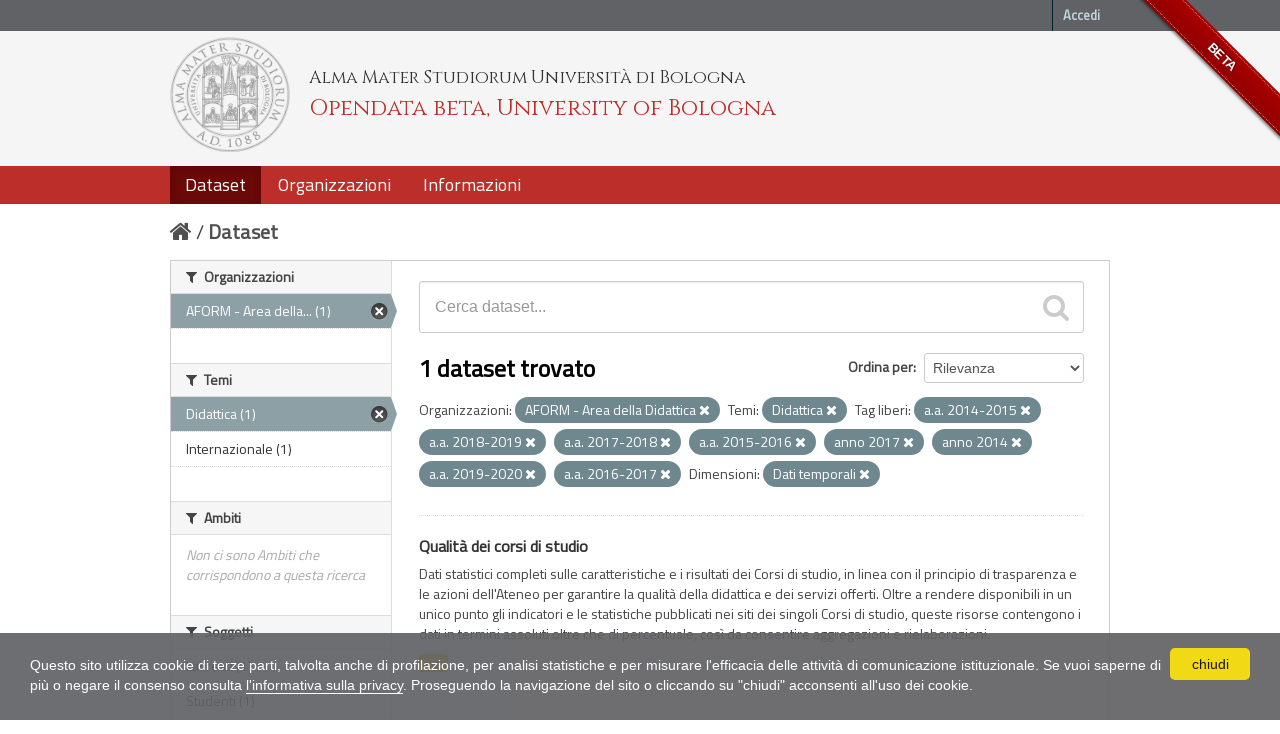

--- FILE ---
content_type: text/html; charset=utf-8
request_url: https://dati.unibo.it/dataset?keywords_it=a.a.+2014-2015&keywords_it=a.a.+2018-2019&organization=aform&keywords_it=a.a.+2017-2018&theme=didattica&keywords_it=a.a.+2015-2016&keywords_it=anno+2017&keywords_it=anno+2014&keywords_it=a.a.+2019-2020&dimension=tempo&keywords_it=a.a.+2016-2017&_keywords_it_limit=0
body_size: 6209
content:
<!DOCTYPE html>
<!--[if IE 7]> <html lang="it" class="ie ie7"> <![endif]-->
<!--[if IE 8]> <html lang="it" class="ie ie8"> <![endif]-->
<!--[if IE 9]> <html lang="it" class="ie9"> <![endif]-->
<!--[if gt IE 8]><!--> <html lang="it"> <!--<![endif]-->
  <head>
    <!--[if lte ie 8]><script type="text/javascript" src="/fanstatic/vendor/:version:2020-06-08T16:14:36.26/html5.min.js"></script><![endif]-->
<link rel="stylesheet" type="text/css" href="/fanstatic/vendor/:version:2020-06-08T16:14:36.26/select2/select2.css" />
<link rel="stylesheet" type="text/css" href="/fanstatic/css/:version:2020-06-08T16:14:36.22/main.min.css" />
<link rel="stylesheet" type="text/css" href="/fanstatic/vendor/:version:2020-06-08T16:14:36.26/font-awesome/css/font-awesome.min.css" />
<!--[if ie 7]><link rel="stylesheet" type="text/css" href="/fanstatic/vendor/:version:2020-06-08T16:14:36.26/font-awesome/css/font-awesome-ie7.min.css" /><![endif]-->
<link rel="stylesheet" type="text/css" href="/fanstatic/pages/:version:2017-01-15T23:18:58.44/:bundle:css/medium-editor.css;css/bootstrap.css" />
<link rel="stylesheet" type="text/css" href="/fanstatic/unibo/:version:2018-04-05T15:18:59.42/:bundle:gh-fork-ribbon.css;main.css" />

    <meta charset="utf-8" />
      <meta name="generator" content="ckan 2.6.9" />
      <meta name="viewport" content="width=device-width, initial-scale=1.0">
    <title>Dataset - Opendata beta, University of Bologna</title>

    
    
   
  
    <link rel="shortcut icon" href="/unibo/images/unibo.ico" />
    

    <!--[if IE]>
    <script src="/classList.min.js"></script>
    <![endif]-->

    
    
    
    

  <script src="https://www.unibo.it/cookies/cookies.js"></script>
  <link href="https://fonts.googleapis.com/css?family=Cinzel" rel="stylesheet"> 
  <link href="https://fonts.googleapis.com/css?family=Titillium+Web" rel="stylesheet">

   <link rel="alternate" type="text/n3" href="https://dati.unibo.it/catalog.n3"/>
   <link rel="alternate" type="text/ttl" href="https://dati.unibo.it/catalog.ttl"/>
   <link rel="alternate" type="application/rdf+xml" href="https://dati.unibo.it/catalog.xml"/>
   <link rel="alternate" type="application/ld+json" href="https://dati.unibo.it/catalog.jsonld"/>

  
      
    
  
  


    
      
      
    
    
  </head>

  
  <body data-site-root="https://dati.unibo.it/" data-locale-root="https://dati.unibo.it/" >

    
    <div class="hide"><a href="#content">Salta al contenuto</a></div>
  

  
    <div class="github-fork-ribbon" title="BETA">BETA</div>



  <header class="account-masthead">
    <div class="container">
      
        
          <nav class="account not-authed">
            <ul class="unstyled">
              
              <li><a href="/user/login">Accedi</a></li>
              
              
            </ul>
          </nav>
        
      
    </div>
  </header>

<!-- header class="navbar navbar-static-top masthead" -->
<header class=" masthead">
  
    
  

  <div class="container">
<!--
    <button data-target=".nav-collapse" data-toggle="collapse" class="btn btn-navbar" type="button">
      <span class="icon-bar"></span>
      <span class="icon-bar"></span>
      <span class="icon-bar"></span>
    </button>
-->
    
    <hgroup class="header-image pull-left">

      
        
          <a class="logo" href="/"><img src="/unibo/images/logo.png" alt="Opendata beta, University of Bologna" title="Opendata beta, University of Bologna" /></a>
          <div class="text">
            	  <p class="alma-mater">Alma Mater Studiorum Università di Bologna</p>
            	  <p class="title">Opendata beta, University of Bologna</p>
            	</div>
        
      

    </hgroup>

      
<!--
        <form class="section site-search simple-input" action="/dataset" method="get">
          <div class="field">
            <label for="field-sitewide-search">Ricerca Datasets</label>
            <input id="field-sitewide-search" type="text" name="q" placeholder="Cerca" />
            <button class="btn-search" type="submit"><i class="icon-search"></i></button>
          </div>
        </form>
-->
      

<!--
        
          

<form class="pull-right lang-select" action="/util/redirect" data-module="select-switch" method="POST">
  <label for="field-lang-select">Linguaggio</label>
  
      <button name="url" value="/it/dataset?keywords_it%3Da.a.%2B2014-2015%26keywords_it%3Da.a.%2B2018-2019%26organization%3Daform%26keywords_it%3Da.a.%2B2017-2018%26theme%3Ddidattica%26keywords_it%3Da.a.%2B2015-2016%26keywords_it%3Danno%2B2017%26keywords_it%3Danno%2B2014%26keywords_it%3Da.a.%2B2019-2020%26dimension%3Dtempo%26keywords_it%3Da.a.%2B2016-2017%26_keywords_it_limit%3D0" class="btn selected">it</button>
  
      <button name="url" value="/en/dataset?keywords_it%3Da.a.%2B2014-2015%26keywords_it%3Da.a.%2B2018-2019%26organization%3Daform%26keywords_it%3Da.a.%2B2017-2018%26theme%3Ddidattica%26keywords_it%3Da.a.%2B2015-2016%26keywords_it%3Danno%2B2017%26keywords_it%3Danno%2B2014%26keywords_it%3Da.a.%2B2019-2020%26dimension%3Dtempo%26keywords_it%3Da.a.%2B2016-2017%26_keywords_it_limit%3D0" class="btn ">en</button>
  
</form>
        
-->

  </div>
  <div class="container navbar">
    <button data-target=".nav-collapse" data-toggle="collapse" class="btn btn-navbar u-menuham" type="button">
      <span>menu</span>
      <span class="icon-bar"></span>
      <span class="icon-bar"></span>
      <span class="icon-bar"></span>
    </button>
    <div class="nav-collapse collapse">

      
        <nav class="section navigation">
          <ul class="nav nav-pills">
            
              
              <li class="active"><a href="/dataset">Dataset</a></li><li><a href="/organization">Organizzazioni</a></li><li><a href="/about">Informazioni</a></li>
            
          </ul>
        </nav>
      
    </div>
  </div>

</header>


  
    <div role="main">
      <div id="content" class="container">
        
          
            <div class="flash-messages">
              
                
              
            </div>
          

          
            <div class="toolbar">
              
                
                  <ol class="breadcrumb">
                    
<li class="home"><a href="/"><i class="icon-home"></i><span> Home</span></a></li>
                    
  <li class="active"><a href="/dataset">Dataset</a></li>

                  </ol>
                
              
            </div>
          

          <div class="row wrapper">

            
            
            

            
              <div class="primary span9">
                
                
  <section class="module">
    <div class="module-content">
      
        
      
      
        
        
        







<form id="dataset-search-form" class="search-form" method="get" data-module="select-switch">

  
    <div class="search-input control-group search-giant">
      <input type="text" class="search" name="q" value="" autocomplete="off" placeholder="Cerca dataset...">
      
      <button type="submit" value="search">
        <i class="icon-search"></i>
        <span>Invia</span>
      </button>
      
    </div>
  

  
    <span>
  
  

  
    
      
  <input type="hidden" name="keywords_it" value="a.a. 2014-2015" />

    
  
    
      
  <input type="hidden" name="keywords_it" value="a.a. 2018-2019" />

    
  
    
      
  <input type="hidden" name="organization" value="aform" />

    
  
    
      
  <input type="hidden" name="keywords_it" value="a.a. 2017-2018" />

    
  
    
      
  <input type="hidden" name="theme" value="didattica" />

    
  
    
      
  <input type="hidden" name="keywords_it" value="a.a. 2015-2016" />

    
  
    
      
  <input type="hidden" name="keywords_it" value="anno 2017" />

    
  
    
      
  <input type="hidden" name="keywords_it" value="anno 2014" />

    
  
    
      
  <input type="hidden" name="keywords_it" value="a.a. 2019-2020" />

    
  
    
      
  <input type="hidden" name="dimension" value="tempo" />

    
  
    
      
  <input type="hidden" name="keywords_it" value="a.a. 2016-2017" />

    
  
</span>
  

  
    
      <div class="form-select control-group control-order-by">
        <label for="field-order-by">Ordina per</label>
        <select id="field-order-by" name="sort">
          
            
              <option value="score desc, metadata_modified desc" selected="selected">Rilevanza</option>
            
          
            
              <option value="title_string asc">Nome Crescente</option>
            
          
            
              <option value="title_string desc">Nome Decrescente</option>
            
          
            
              <option value="metadata_modified desc">Ultima modifica</option>
            
          
            
          
        </select>
        
        <button class="btn js-hide" type="submit">Vai</button>
        
      </div>
    
  

  
    
      <h2>

  
  
  
  

1 dataset trovato</h2>
    
  

  
    
      <p class="filter-list">
        
          
          <span class="facet">Organizzazioni:</span>
          
            <span class="filtered pill"> AFORM - Area della Didattica
              <a href="/dataset?keywords_it=a.a.+2014-2015&amp;keywords_it=a.a.+2018-2019&amp;keywords_it=a.a.+2017-2018&amp;theme=didattica&amp;keywords_it=a.a.+2015-2016&amp;keywords_it=anno+2017&amp;keywords_it=anno+2014&amp;keywords_it=a.a.+2019-2020&amp;dimension=tempo&amp;keywords_it=a.a.+2016-2017&amp;_keywords_it_limit=0" class="remove" title="Rimuovi"><i class="icon-remove"></i></a>
            </span>
          
        
          
          <span class="facet">Temi:</span>
          
            <span class="filtered pill">Didattica
              <a href="/dataset?keywords_it=a.a.+2014-2015&amp;keywords_it=a.a.+2018-2019&amp;organization=aform&amp;keywords_it=a.a.+2017-2018&amp;keywords_it=a.a.+2015-2016&amp;keywords_it=anno+2017&amp;keywords_it=anno+2014&amp;keywords_it=a.a.+2019-2020&amp;dimension=tempo&amp;keywords_it=a.a.+2016-2017&amp;_keywords_it_limit=0" class="remove" title="Rimuovi"><i class="icon-remove"></i></a>
            </span>
          
        
          
          <span class="facet">Tag liberi:</span>
          
            <span class="filtered pill">a.a. 2014-2015
              <a href="/dataset?keywords_it=a.a.+2018-2019&amp;organization=aform&amp;keywords_it=a.a.+2017-2018&amp;theme=didattica&amp;keywords_it=a.a.+2015-2016&amp;keywords_it=anno+2017&amp;keywords_it=anno+2014&amp;keywords_it=a.a.+2019-2020&amp;dimension=tempo&amp;keywords_it=a.a.+2016-2017&amp;_keywords_it_limit=0" class="remove" title="Rimuovi"><i class="icon-remove"></i></a>
            </span>
          
            <span class="filtered pill">a.a. 2018-2019
              <a href="/dataset?keywords_it=a.a.+2014-2015&amp;organization=aform&amp;keywords_it=a.a.+2017-2018&amp;theme=didattica&amp;keywords_it=a.a.+2015-2016&amp;keywords_it=anno+2017&amp;keywords_it=anno+2014&amp;keywords_it=a.a.+2019-2020&amp;dimension=tempo&amp;keywords_it=a.a.+2016-2017&amp;_keywords_it_limit=0" class="remove" title="Rimuovi"><i class="icon-remove"></i></a>
            </span>
          
            <span class="filtered pill">a.a. 2017-2018
              <a href="/dataset?keywords_it=a.a.+2014-2015&amp;keywords_it=a.a.+2018-2019&amp;organization=aform&amp;theme=didattica&amp;keywords_it=a.a.+2015-2016&amp;keywords_it=anno+2017&amp;keywords_it=anno+2014&amp;keywords_it=a.a.+2019-2020&amp;dimension=tempo&amp;keywords_it=a.a.+2016-2017&amp;_keywords_it_limit=0" class="remove" title="Rimuovi"><i class="icon-remove"></i></a>
            </span>
          
            <span class="filtered pill">a.a. 2015-2016
              <a href="/dataset?keywords_it=a.a.+2014-2015&amp;keywords_it=a.a.+2018-2019&amp;organization=aform&amp;keywords_it=a.a.+2017-2018&amp;theme=didattica&amp;keywords_it=anno+2017&amp;keywords_it=anno+2014&amp;keywords_it=a.a.+2019-2020&amp;dimension=tempo&amp;keywords_it=a.a.+2016-2017&amp;_keywords_it_limit=0" class="remove" title="Rimuovi"><i class="icon-remove"></i></a>
            </span>
          
            <span class="filtered pill">anno 2017
              <a href="/dataset?keywords_it=a.a.+2014-2015&amp;keywords_it=a.a.+2018-2019&amp;organization=aform&amp;keywords_it=a.a.+2017-2018&amp;theme=didattica&amp;keywords_it=a.a.+2015-2016&amp;keywords_it=anno+2014&amp;keywords_it=a.a.+2019-2020&amp;dimension=tempo&amp;keywords_it=a.a.+2016-2017&amp;_keywords_it_limit=0" class="remove" title="Rimuovi"><i class="icon-remove"></i></a>
            </span>
          
            <span class="filtered pill">anno 2014
              <a href="/dataset?keywords_it=a.a.+2014-2015&amp;keywords_it=a.a.+2018-2019&amp;organization=aform&amp;keywords_it=a.a.+2017-2018&amp;theme=didattica&amp;keywords_it=a.a.+2015-2016&amp;keywords_it=anno+2017&amp;keywords_it=a.a.+2019-2020&amp;dimension=tempo&amp;keywords_it=a.a.+2016-2017&amp;_keywords_it_limit=0" class="remove" title="Rimuovi"><i class="icon-remove"></i></a>
            </span>
          
            <span class="filtered pill">a.a. 2019-2020
              <a href="/dataset?keywords_it=a.a.+2014-2015&amp;keywords_it=a.a.+2018-2019&amp;organization=aform&amp;keywords_it=a.a.+2017-2018&amp;theme=didattica&amp;keywords_it=a.a.+2015-2016&amp;keywords_it=anno+2017&amp;keywords_it=anno+2014&amp;dimension=tempo&amp;keywords_it=a.a.+2016-2017&amp;_keywords_it_limit=0" class="remove" title="Rimuovi"><i class="icon-remove"></i></a>
            </span>
          
            <span class="filtered pill">a.a. 2016-2017
              <a href="/dataset?keywords_it=a.a.+2014-2015&amp;keywords_it=a.a.+2018-2019&amp;organization=aform&amp;keywords_it=a.a.+2017-2018&amp;theme=didattica&amp;keywords_it=a.a.+2015-2016&amp;keywords_it=anno+2017&amp;keywords_it=anno+2014&amp;keywords_it=a.a.+2019-2020&amp;dimension=tempo&amp;_keywords_it_limit=0" class="remove" title="Rimuovi"><i class="icon-remove"></i></a>
            </span>
          
        
          
          <span class="facet">Dimensioni:</span>
          
            <span class="filtered pill">Dati temporali
              <a href="/dataset?keywords_it=a.a.+2014-2015&amp;keywords_it=a.a.+2018-2019&amp;organization=aform&amp;keywords_it=a.a.+2017-2018&amp;theme=didattica&amp;keywords_it=a.a.+2015-2016&amp;keywords_it=anno+2017&amp;keywords_it=anno+2014&amp;keywords_it=a.a.+2019-2020&amp;keywords_it=a.a.+2016-2017&amp;_keywords_it_limit=0" class="remove" title="Rimuovi"><i class="icon-remove"></i></a>
            </span>
          
        
      </p>     
      <a class="show-filters btn">Risultato del Filtro</a>
    
  

</form>




      
      
        

  
    <ul class="dataset-list unstyled">
    	
	      
	        






  <li class="dataset-item">
    
      <div class="dataset-content">
        
          <h3 class="dataset-heading">
            
              
            
            
  <a href="/dataset/programme-quality">Qualità dei corsi di studio</a>
  

            
              
              
            
          </h3>
        
        
          
        
        
  
    <div>Dati statistici completi sulle caratteristiche e i risultati dei Corsi di studio, in linea con il principio di trasparenza e le azioni dell'Ateneo per garantire la qualità della didattica e dei servizi offerti. Oltre a rendere disponibili in un unico punto gli indicatori e le statistiche pubblicati nei siti dei singoli Corsi di studio, queste risorse contengono i dati in termini assoluti oltre che di percentuale, così da consentire aggregazioni e rielaborazioni.</div>
  

      </div>
      
        
          
            <ul class="dataset-resources unstyled">
              
                
                <li>
                  <a href="/dataset/programme-quality" class="label" data-format="csv">CSV</a>
                </li>
                
              
            </ul>
          
        
      
    
  </li>

	      
	    
    </ul>
  

      
    </div>

    
      
    
  </section>

  
  <section class="module">
    <div class="module-content">
      
      <small>
        
        
        
          E' possibile inoltre accedere al registro usando le <a href="/api/3">API</a> (vedi <a href="http://docs.ckan.org/en/2.6/api/">Documentazione API</a>). 
      </small>
      
    </div>
  </section>
  

              </div>
            

            
              <aside class="secondary span3">
                
                
<div class="filters">
  <div>
    
      

  
  
  
    
      
      
        <section class="module module-narrow module-shallow">
          
            <h2 class="module-heading">
              <i class="icon-medium icon-filter"></i>
              Organizzazioni
            </h2>
          
          
            
            
              <nav>
                <ul class="unstyled nav nav-simple nav-facet">
                  
                    
                    
                    
                    
                      <li class="nav-item active">
                        <a href="/dataset?keywords_it=a.a.+2014-2015&amp;keywords_it=a.a.+2018-2019&amp;keywords_it=a.a.+2017-2018&amp;theme=didattica&amp;keywords_it=a.a.+2015-2016&amp;keywords_it=anno+2017&amp;keywords_it=anno+2014&amp;keywords_it=a.a.+2019-2020&amp;dimension=tempo&amp;keywords_it=a.a.+2016-2017&amp;_keywords_it_limit=0" title=" AFORM - Area della Didattica">
                          <span> AFORM - Area della... (1)</span>
                        </a>
                      </li>
                  
                </ul>
              </nav>

              <p class="module-footer">
                
                  
                
              </p>
            
            
          
        </section>
      
    
  

    
      

  
  
  
    
      
      
        <section class="module module-narrow module-shallow">
          
            <h2 class="module-heading">
              <i class="icon-medium icon-filter"></i>
              Temi
            </h2>
          
          
            
            
              <nav>
                <ul class="unstyled nav nav-simple nav-facet">
                  
                    
                    
                    
                    
                      <li class="nav-item active">
                        <a href="/dataset?keywords_it=a.a.+2014-2015&amp;keywords_it=a.a.+2018-2019&amp;organization=aform&amp;keywords_it=a.a.+2017-2018&amp;keywords_it=a.a.+2015-2016&amp;keywords_it=anno+2017&amp;keywords_it=anno+2014&amp;keywords_it=a.a.+2019-2020&amp;dimension=tempo&amp;keywords_it=a.a.+2016-2017&amp;_keywords_it_limit=0" title="">
                          <span>Didattica (1)</span>
                        </a>
                      </li>
                  
                    
                    
                    
                    
                      <li class="nav-item">
                        <a href="/dataset?keywords_it=a.a.+2014-2015&amp;keywords_it=a.a.+2018-2019&amp;organization=aform&amp;keywords_it=a.a.+2017-2018&amp;theme=didattica&amp;keywords_it=a.a.+2015-2016&amp;keywords_it=anno+2017&amp;keywords_it=anno+2014&amp;keywords_it=a.a.+2019-2020&amp;dimension=tempo&amp;keywords_it=a.a.+2016-2017&amp;_keywords_it_limit=0&amp;theme=internazionale" title="">
                          <span>Internazionale (1)</span>
                        </a>
                      </li>
                  
                </ul>
              </nav>

              <p class="module-footer">
                
                  
                
              </p>
            
            
          
        </section>
      
    
  

    
      

  
  
  
    
      
      
        <section class="module module-narrow module-shallow">
          
            <h2 class="module-heading">
              <i class="icon-medium icon-filter"></i>
              Ambiti
            </h2>
          
          
            
            
              <p class="module-content empty">Non ci sono Ambiti che corrispondono a questa ricerca</p>
            
            
          
        </section>
      
    
  

    
      

  
  
  
    
      
      
        <section class="module module-narrow module-shallow">
          
            <h2 class="module-heading">
              <i class="icon-medium icon-filter"></i>
              Soggetti
            </h2>
          
          
            
            
              <nav>
                <ul class="unstyled nav nav-simple nav-facet">
                  
                    
                    
                    
                    
                      <li class="nav-item">
                        <a href="/dataset?keywords_it=a.a.+2014-2015&amp;keywords_it=a.a.+2018-2019&amp;organization=aform&amp;subject=laureati&amp;keywords_it=a.a.+2017-2018&amp;theme=didattica&amp;keywords_it=a.a.+2015-2016&amp;keywords_it=anno+2017&amp;keywords_it=anno+2014&amp;keywords_it=a.a.+2019-2020&amp;dimension=tempo&amp;keywords_it=a.a.+2016-2017&amp;_keywords_it_limit=0" title="">
                          <span>Laureati (1)</span>
                        </a>
                      </li>
                  
                    
                    
                    
                    
                      <li class="nav-item">
                        <a href="/dataset?keywords_it=a.a.+2014-2015&amp;keywords_it=a.a.+2018-2019&amp;organization=aform&amp;subject=studenti&amp;keywords_it=a.a.+2017-2018&amp;theme=didattica&amp;keywords_it=a.a.+2015-2016&amp;keywords_it=anno+2017&amp;keywords_it=anno+2014&amp;keywords_it=a.a.+2019-2020&amp;dimension=tempo&amp;keywords_it=a.a.+2016-2017&amp;_keywords_it_limit=0" title="">
                          <span>Studenti (1)</span>
                        </a>
                      </li>
                  
                </ul>
              </nav>

              <p class="module-footer">
                
                  
                
              </p>
            
            
          
        </section>
      
    
  

    
      

  
  
  
    
      
      
        <section class="module module-narrow module-shallow">
          
            <h2 class="module-heading">
              <i class="icon-medium icon-filter"></i>
              Dimensioni
            </h2>
          
          
            
            
              <nav>
                <ul class="unstyled nav nav-simple nav-facet">
                  
                    
                    
                    
                    
                      <li class="nav-item active">
                        <a href="/dataset?keywords_it=a.a.+2014-2015&amp;keywords_it=a.a.+2018-2019&amp;organization=aform&amp;keywords_it=a.a.+2017-2018&amp;theme=didattica&amp;keywords_it=a.a.+2015-2016&amp;keywords_it=anno+2017&amp;keywords_it=anno+2014&amp;keywords_it=a.a.+2019-2020&amp;keywords_it=a.a.+2016-2017&amp;_keywords_it_limit=0" title="">
                          <span>Dati temporali (1)</span>
                        </a>
                      </li>
                  
                </ul>
              </nav>

              <p class="module-footer">
                
                  
                
              </p>
            
            
          
        </section>
      
    
  

    
      

  
  
  
    
      
      
        <section class="module module-narrow module-shallow">
          
            <h2 class="module-heading">
              <i class="icon-medium icon-filter"></i>
              Tag liberi
            </h2>
          
          
            
            
              <nav>
                <ul class="unstyled nav nav-simple nav-facet">
                  
                    
                    
                    
                    
                      <li class="nav-item active">
                        <a href="/dataset?keywords_it=a.a.+2018-2019&amp;organization=aform&amp;keywords_it=a.a.+2017-2018&amp;theme=didattica&amp;keywords_it=a.a.+2015-2016&amp;keywords_it=anno+2017&amp;keywords_it=anno+2014&amp;keywords_it=a.a.+2019-2020&amp;dimension=tempo&amp;keywords_it=a.a.+2016-2017&amp;_keywords_it_limit=0" title="">
                          <span>a.a. 2014-2015 (1)</span>
                        </a>
                      </li>
                  
                    
                    
                    
                    
                      <li class="nav-item active">
                        <a href="/dataset?keywords_it=a.a.+2014-2015&amp;keywords_it=a.a.+2018-2019&amp;organization=aform&amp;keywords_it=a.a.+2017-2018&amp;theme=didattica&amp;keywords_it=anno+2017&amp;keywords_it=anno+2014&amp;keywords_it=a.a.+2019-2020&amp;dimension=tempo&amp;keywords_it=a.a.+2016-2017&amp;_keywords_it_limit=0" title="">
                          <span>a.a. 2015-2016 (1)</span>
                        </a>
                      </li>
                  
                    
                    
                    
                    
                      <li class="nav-item active">
                        <a href="/dataset?keywords_it=a.a.+2014-2015&amp;keywords_it=a.a.+2018-2019&amp;organization=aform&amp;keywords_it=a.a.+2017-2018&amp;theme=didattica&amp;keywords_it=a.a.+2015-2016&amp;keywords_it=anno+2017&amp;keywords_it=anno+2014&amp;keywords_it=a.a.+2019-2020&amp;dimension=tempo&amp;_keywords_it_limit=0" title="">
                          <span>a.a. 2016-2017 (1)</span>
                        </a>
                      </li>
                  
                    
                    
                    
                    
                      <li class="nav-item active">
                        <a href="/dataset?keywords_it=a.a.+2014-2015&amp;keywords_it=a.a.+2018-2019&amp;organization=aform&amp;theme=didattica&amp;keywords_it=a.a.+2015-2016&amp;keywords_it=anno+2017&amp;keywords_it=anno+2014&amp;keywords_it=a.a.+2019-2020&amp;dimension=tempo&amp;keywords_it=a.a.+2016-2017&amp;_keywords_it_limit=0" title="">
                          <span>a.a. 2017-2018 (1)</span>
                        </a>
                      </li>
                  
                    
                    
                    
                    
                      <li class="nav-item active">
                        <a href="/dataset?keywords_it=a.a.+2014-2015&amp;organization=aform&amp;keywords_it=a.a.+2017-2018&amp;theme=didattica&amp;keywords_it=a.a.+2015-2016&amp;keywords_it=anno+2017&amp;keywords_it=anno+2014&amp;keywords_it=a.a.+2019-2020&amp;dimension=tempo&amp;keywords_it=a.a.+2016-2017&amp;_keywords_it_limit=0" title="">
                          <span>a.a. 2018-2019 (1)</span>
                        </a>
                      </li>
                  
                    
                    
                    
                    
                      <li class="nav-item active">
                        <a href="/dataset?keywords_it=a.a.+2014-2015&amp;keywords_it=a.a.+2018-2019&amp;organization=aform&amp;keywords_it=a.a.+2017-2018&amp;theme=didattica&amp;keywords_it=a.a.+2015-2016&amp;keywords_it=anno+2017&amp;keywords_it=anno+2014&amp;dimension=tempo&amp;keywords_it=a.a.+2016-2017&amp;_keywords_it_limit=0" title="">
                          <span>a.a. 2019-2020 (1)</span>
                        </a>
                      </li>
                  
                    
                    
                    
                    
                      <li class="nav-item">
                        <a href="/dataset?keywords_it=a.a.+2014-2015&amp;keywords_it=a.a.+2018-2019&amp;organization=aform&amp;keywords_it=a.a.+2017-2018&amp;theme=didattica&amp;keywords_it=a.a.+2015-2016&amp;keywords_it=anno+2017&amp;keywords_it=a.a.+2020-2021&amp;keywords_it=anno+2014&amp;keywords_it=a.a.+2019-2020&amp;dimension=tempo&amp;keywords_it=a.a.+2016-2017&amp;_keywords_it_limit=0" title="">
                          <span>a.a. 2020-2021 (1)</span>
                        </a>
                      </li>
                  
                    
                    
                    
                    
                      <li class="nav-item">
                        <a href="/dataset?keywords_it=a.a.+2014-2015&amp;keywords_it=a.a.+2018-2019&amp;organization=aform&amp;keywords_it=a.a.+2017-2018&amp;theme=didattica&amp;keywords_it=a.a.+2015-2016&amp;keywords_it=anno+2017&amp;keywords_it=anno+2014&amp;keywords_it=a.a.+2019-2020&amp;dimension=tempo&amp;keywords_it=a.a.+2016-2017&amp;_keywords_it_limit=0&amp;keywords_it=a.a.+2021-2022" title="">
                          <span>a.a. 2021-2022 (1)</span>
                        </a>
                      </li>
                  
                    
                    
                    
                    
                      <li class="nav-item">
                        <a href="/dataset?keywords_it=a.a.+2014-2015&amp;keywords_it=a.a.+2018-2019&amp;keywords_it=a.a.+2022-2023&amp;organization=aform&amp;keywords_it=a.a.+2017-2018&amp;theme=didattica&amp;keywords_it=a.a.+2015-2016&amp;keywords_it=anno+2017&amp;keywords_it=anno+2014&amp;keywords_it=a.a.+2019-2020&amp;dimension=tempo&amp;keywords_it=a.a.+2016-2017&amp;_keywords_it_limit=0" title="">
                          <span>a.a. 2022-2023 (1)</span>
                        </a>
                      </li>
                  
                    
                    
                    
                    
                      <li class="nav-item active">
                        <a href="/dataset?keywords_it=a.a.+2014-2015&amp;keywords_it=a.a.+2018-2019&amp;organization=aform&amp;keywords_it=a.a.+2017-2018&amp;theme=didattica&amp;keywords_it=a.a.+2015-2016&amp;keywords_it=anno+2017&amp;keywords_it=a.a.+2019-2020&amp;dimension=tempo&amp;keywords_it=a.a.+2016-2017&amp;_keywords_it_limit=0" title="">
                          <span>anno 2014 (1)</span>
                        </a>
                      </li>
                  
                    
                    
                    
                    
                      <li class="nav-item">
                        <a href="/dataset?keywords_it=a.a.+2014-2015&amp;keywords_it=a.a.+2018-2019&amp;organization=aform&amp;keywords_it=a.a.+2017-2018&amp;theme=didattica&amp;keywords_it=a.a.+2015-2016&amp;keywords_it=anno+2017&amp;keywords_it=anno+2014&amp;keywords_it=a.a.+2019-2020&amp;dimension=tempo&amp;keywords_it=anno+2015&amp;keywords_it=a.a.+2016-2017&amp;_keywords_it_limit=0" title="">
                          <span>anno 2015 (1)</span>
                        </a>
                      </li>
                  
                    
                    
                    
                    
                      <li class="nav-item">
                        <a href="/dataset?keywords_it=a.a.+2014-2015&amp;keywords_it=a.a.+2018-2019&amp;organization=aform&amp;keywords_it=a.a.+2017-2018&amp;theme=didattica&amp;keywords_it=anno+2016&amp;keywords_it=a.a.+2015-2016&amp;keywords_it=anno+2017&amp;keywords_it=anno+2014&amp;keywords_it=a.a.+2019-2020&amp;dimension=tempo&amp;keywords_it=a.a.+2016-2017&amp;_keywords_it_limit=0" title="">
                          <span>anno 2016 (1)</span>
                        </a>
                      </li>
                  
                    
                    
                    
                    
                      <li class="nav-item active">
                        <a href="/dataset?keywords_it=a.a.+2014-2015&amp;keywords_it=a.a.+2018-2019&amp;organization=aform&amp;keywords_it=a.a.+2017-2018&amp;theme=didattica&amp;keywords_it=a.a.+2015-2016&amp;keywords_it=anno+2014&amp;keywords_it=a.a.+2019-2020&amp;dimension=tempo&amp;keywords_it=a.a.+2016-2017&amp;_keywords_it_limit=0" title="">
                          <span>anno 2017 (1)</span>
                        </a>
                      </li>
                  
                    
                    
                    
                    
                      <li class="nav-item">
                        <a href="/dataset?keywords_it=a.a.+2014-2015&amp;keywords_it=a.a.+2018-2019&amp;organization=aform&amp;keywords_it=a.a.+2017-2018&amp;theme=didattica&amp;keywords_it=a.a.+2015-2016&amp;keywords_it=anno+2017&amp;keywords_it=anno+2014&amp;keywords_it=a.a.+2019-2020&amp;dimension=tempo&amp;keywords_it=a.a.+2016-2017&amp;_keywords_it_limit=0&amp;keywords_it=anno+2018" title="">
                          <span>anno 2018 (1)</span>
                        </a>
                      </li>
                  
                    
                    
                    
                    
                      <li class="nav-item">
                        <a href="/dataset?keywords_it=a.a.+2014-2015&amp;keywords_it=a.a.+2018-2019&amp;organization=aform&amp;keywords_it=a.a.+2017-2018&amp;theme=didattica&amp;keywords_it=a.a.+2015-2016&amp;keywords_it=anno+2017&amp;keywords_it=anno+2014&amp;keywords_it=a.a.+2019-2020&amp;dimension=tempo&amp;keywords_it=a.a.+2016-2017&amp;_keywords_it_limit=0&amp;keywords_it=anno+2019" title="">
                          <span>anno 2019 (1)</span>
                        </a>
                      </li>
                  
                </ul>
              </nav>

              <p class="module-footer">
                
                  <a href="/dataset?keywords_it=a.a.+2014-2015&amp;keywords_it=a.a.+2018-2019&amp;organization=aform&amp;keywords_it=a.a.+2017-2018&amp;theme=didattica&amp;keywords_it=a.a.+2015-2016&amp;keywords_it=anno+2017&amp;keywords_it=anno+2014&amp;keywords_it=a.a.+2019-2020&amp;dimension=tempo&amp;keywords_it=a.a.+2016-2017" class="read-more">Mostra solo Tag liberi popolari</a>
                
              </p>
            
            
          
        </section>
      
    
  

    
      

  
  
  
    
  

    
      

  
  
  
    
      
      
        <section class="module module-narrow module-shallow">
          
            <h2 class="module-heading">
              <i class="icon-medium icon-filter"></i>
              Formati
            </h2>
          
          
            
            
              <nav>
                <ul class="unstyled nav nav-simple nav-facet">
                  
                    
                    
                    
                    
                      <li class="nav-item">
                        <a href="/dataset?keywords_it=a.a.+2014-2015&amp;keywords_it=a.a.+2018-2019&amp;organization=aform&amp;keywords_it=a.a.+2017-2018&amp;theme=didattica&amp;keywords_it=a.a.+2015-2016&amp;keywords_it=anno+2017&amp;res_format=CSV&amp;keywords_it=anno+2014&amp;keywords_it=a.a.+2019-2020&amp;dimension=tempo&amp;keywords_it=a.a.+2016-2017&amp;_keywords_it_limit=0" title="">
                          <span>CSV (1)</span>
                        </a>
                      </li>
                  
                </ul>
              </nav>

              <p class="module-footer">
                
                  
                
              </p>
            
            
          
        </section>
      
    
  

    
      

  
  
  
    
      
      
        <section class="module module-narrow module-shallow">
          
            <h2 class="module-heading">
              <i class="icon-medium icon-filter"></i>
              Licenze
            </h2>
          
          
            
            
              <nav>
                <ul class="unstyled nav nav-simple nav-facet">
                  
                    
                    
                    
                    
                      <li class="nav-item">
                        <a href="/dataset?keywords_it=a.a.+2014-2015&amp;keywords_it=a.a.+2018-2019&amp;organization=aform&amp;keywords_it=a.a.+2017-2018&amp;theme=didattica&amp;keywords_it=a.a.+2015-2016&amp;keywords_it=anno+2017&amp;license_id=CC-BY-3.0-IT&amp;keywords_it=anno+2014&amp;keywords_it=a.a.+2019-2020&amp;dimension=tempo&amp;keywords_it=a.a.+2016-2017&amp;_keywords_it_limit=0" title="Creative Commons Attribution 3.0">
                          <span>Creative Commons At... (1)</span>
                        </a>
                      </li>
                  
                </ul>
              </nav>

              <p class="module-footer">
                
                  
                
              </p>
            
            
          
        </section>
      
    
  

    
  </div>
  <a class="close no-text hide-filters"><i class="icon-remove-sign"></i><span class="text">close</span></a>
</div>

              </aside>
            
          </div>
        
      </div>
    </div>
  
    <footer class="site-footer">
  <div class="container">
    
    <div class="row">
      <div class="span8 footer-links">
        
          <ul class="unstyled">
            
              <li><a href="/about">Informazioni Opendata beta, University of Bologna</a></li>
              <li><a href="http://www.unibo.it/it/ateneo/amministrazione-trasparente/altri-contenuti-1/accesso-civico">Accesso civico (FOIA, art. 5 del D.lgs. n. 33/2013)</a></li>
            
          </ul>
          <ul class="unstyled">
            
              
              <li><a href="http://docs.ckan.org/en/2.6/api/">CKAN API</a></li>
              <li><a href="http://www.ckan.org/">CKAN Association</a></li>
              <li><a href="http://www.opendefinition.org/okd/"><img src="/base/images/od_80x15_blue.png"></a></li>
            
          </ul>
        
      </div>
      <div class="span4 attribution">
        

        
        

        
      </div>
    </div>
    <div class="row">
      <div class="span12">
            © 2026 - ALMA MATER STUDIORUM - Università di Bologna - Via Zamboni, 33 - 40126 Bologna - Partita IVA: 01131710376
            <div class="pull-right">
              <a target="_blank" href="http://www.unibo.it/it/ateneo/privacy-e-note-legali/privacy/informative-sul-trattamento-dei-dati-personali">Privacy</a> |
              <a target="_blank" href="http://www.unibo.it/it/ateneo/privacy-e-note-legali/note-legali">Note legali</a>
            </div>
       </div>
            
    </div>
    
  </div>

  
    
  
</footer>
  
    
    
    
  
    

      
  <script>document.getElementsByTagName('html')[0].className += ' js';</script>
<script type="text/javascript" src="/fanstatic/vendor/:version:2020-06-08T16:14:36.26/jquery.min.js"></script>
<script type="text/javascript" src="/fanstatic/vendor/:version:2020-06-08T16:14:36.26/:bundle:bootstrap/js/bootstrap.min.js;jed.min.js;moment-with-locales.js;select2/select2.min.js"></script>
<script type="text/javascript" src="/fanstatic/base/:version:2020-06-08T16:14:36.23/:bundle:plugins/jquery.inherit.min.js;plugins/jquery.proxy-all.min.js;plugins/jquery.url-helpers.min.js;plugins/jquery.date-helpers.min.js;plugins/jquery.slug.min.js;plugins/jquery.slug-preview.min.js;plugins/jquery.truncator.min.js;plugins/jquery.masonry.min.js;plugins/jquery.form-warning.min.js;sandbox.min.js;module.min.js;pubsub.min.js;client.min.js;notify.min.js;i18n.min.js;main.min.js;modules/select-switch.min.js;modules/slug-preview.min.js;modules/basic-form.min.js;modules/confirm-action.min.js;modules/api-info.min.js;modules/autocomplete.min.js;modules/custom-fields.min.js;modules/data-viewer.min.js;modules/table-selectable-rows.min.js;modules/resource-form.min.js;modules/resource-upload-field.min.js;modules/resource-reorder.min.js;modules/resource-view-reorder.min.js;modules/follow.min.js;modules/activity-stream.min.js;modules/dashboard.min.js;modules/resource-view-embed.min.js;view-filters.min.js;modules/resource-view-filters-form.min.js;modules/resource-view-filters.min.js;modules/table-toggle-more.min.js;modules/dataset-visibility.min.js;modules/media-grid.min.js;modules/image-upload.min.js"></script>
<script type="text/javascript" src="/fanstatic/pages/:version:2017-01-15T23:18:58.44/:bundle:js/pages-editor.js;js/medium-editor.min.js"></script></body>
</html>